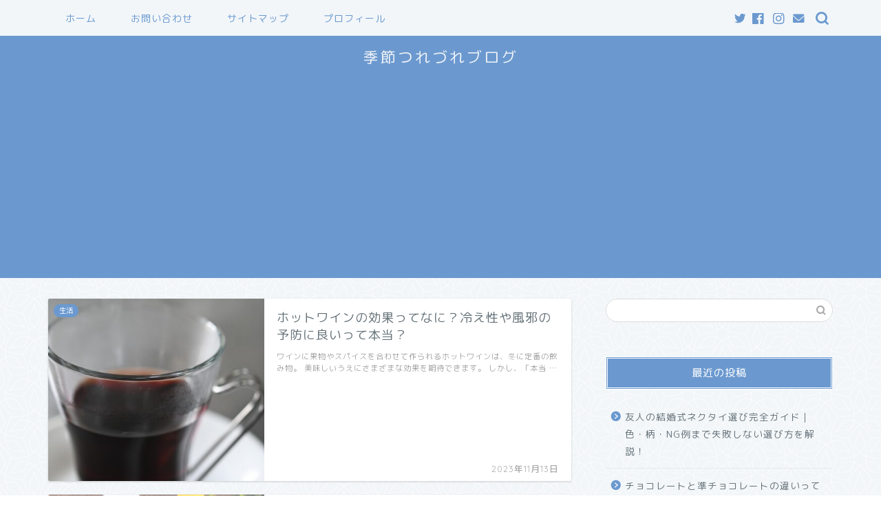

--- FILE ---
content_type: text/html; charset=UTF-8
request_url: https://ametasyokudou.com/page/2/
body_size: 16217
content:
<!DOCTYPE html>
<html lang="ja">
<head prefix="og: http://ogp.me/ns# fb: http://ogp.me/ns/fb# article: http://ogp.me/ns/article#">
<meta charset="utf-8">
<meta http-equiv="X-UA-Compatible" content="IE=edge">
<meta name="viewport" content="width=device-width, initial-scale=1">
<!-- ここからOGP -->
<meta property="og:type" content="blog">
<meta property="og:title" content="季節つれづれブログ">
<meta property="og:url" content="https://ametasyokudou.com">
<meta property="og:description" content="">
<meta property="og:image" content="https://ametasyokudou.com/wp-content/uploads/2020/06/topimage6-1-1.png">
<meta property="og:site_name" content="季節つれづれブログ">
<meta property="fb:admins" content="">
<meta name="twitter:card" content="summary">
<!-- ここまでOGP --> 

<link rel="shortcut icon" href="https://ametasyokudou.com/wp-content/themes/jin/favicon.ico">
<link rel="canonical" href="https://ametasyokudou.com">
<!--||  JM Twitter Cards by jmau111 v12  ||-->
<meta name="twitter:card" content="summary_large_image">
<!-- [(-_-)@ creator: Missing critical option ! @(-_-)] -->
<!-- [(-_-)@ site: Missing critical option ! @(-_-)] -->
<meta name="twitter:title" content="季節つれづれブログ">
<meta name="twitter:image" content="https://ametasyokudou.com/wp-content/plugins/jm-twitter-cards/admin/img/Twitter_logo_blue.png">
<!--||  /JM Twitter Cards by jmau111 v12  ||-->
<title>季節つれづれブログ</title>
<meta name='robots' content='max-image-preview:large' />
<link rel='dns-prefetch' href='//ajax.googleapis.com' />
<link rel='dns-prefetch' href='//cdnjs.cloudflare.com' />
<link rel='dns-prefetch' href='//use.fontawesome.com' />
<link rel='dns-prefetch' href='//www.googletagmanager.com' />
<link rel='dns-prefetch' href='//pagead2.googlesyndication.com' />
<link rel="alternate" type="application/rss+xml" title="季節つれづれブログ &raquo; フィード" href="https://ametasyokudou.com/feed/" />
<link rel="alternate" type="application/rss+xml" title="季節つれづれブログ &raquo; コメントフィード" href="https://ametasyokudou.com/comments/feed/" />
<script type="text/javascript">
window._wpemojiSettings = {"baseUrl":"https:\/\/s.w.org\/images\/core\/emoji\/14.0.0\/72x72\/","ext":".png","svgUrl":"https:\/\/s.w.org\/images\/core\/emoji\/14.0.0\/svg\/","svgExt":".svg","source":{"concatemoji":"https:\/\/ametasyokudou.com\/wp-includes\/js\/wp-emoji-release.min.js?ver=6.1.9"}};
/*! This file is auto-generated */
!function(e,a,t){var n,r,o,i=a.createElement("canvas"),p=i.getContext&&i.getContext("2d");function s(e,t){var a=String.fromCharCode,e=(p.clearRect(0,0,i.width,i.height),p.fillText(a.apply(this,e),0,0),i.toDataURL());return p.clearRect(0,0,i.width,i.height),p.fillText(a.apply(this,t),0,0),e===i.toDataURL()}function c(e){var t=a.createElement("script");t.src=e,t.defer=t.type="text/javascript",a.getElementsByTagName("head")[0].appendChild(t)}for(o=Array("flag","emoji"),t.supports={everything:!0,everythingExceptFlag:!0},r=0;r<o.length;r++)t.supports[o[r]]=function(e){if(p&&p.fillText)switch(p.textBaseline="top",p.font="600 32px Arial",e){case"flag":return s([127987,65039,8205,9895,65039],[127987,65039,8203,9895,65039])?!1:!s([55356,56826,55356,56819],[55356,56826,8203,55356,56819])&&!s([55356,57332,56128,56423,56128,56418,56128,56421,56128,56430,56128,56423,56128,56447],[55356,57332,8203,56128,56423,8203,56128,56418,8203,56128,56421,8203,56128,56430,8203,56128,56423,8203,56128,56447]);case"emoji":return!s([129777,127995,8205,129778,127999],[129777,127995,8203,129778,127999])}return!1}(o[r]),t.supports.everything=t.supports.everything&&t.supports[o[r]],"flag"!==o[r]&&(t.supports.everythingExceptFlag=t.supports.everythingExceptFlag&&t.supports[o[r]]);t.supports.everythingExceptFlag=t.supports.everythingExceptFlag&&!t.supports.flag,t.DOMReady=!1,t.readyCallback=function(){t.DOMReady=!0},t.supports.everything||(n=function(){t.readyCallback()},a.addEventListener?(a.addEventListener("DOMContentLoaded",n,!1),e.addEventListener("load",n,!1)):(e.attachEvent("onload",n),a.attachEvent("onreadystatechange",function(){"complete"===a.readyState&&t.readyCallback()})),(e=t.source||{}).concatemoji?c(e.concatemoji):e.wpemoji&&e.twemoji&&(c(e.twemoji),c(e.wpemoji)))}(window,document,window._wpemojiSettings);
</script>
<style type="text/css">
img.wp-smiley,
img.emoji {
	display: inline !important;
	border: none !important;
	box-shadow: none !important;
	height: 1em !important;
	width: 1em !important;
	margin: 0 0.07em !important;
	vertical-align: -0.1em !important;
	background: none !important;
	padding: 0 !important;
}
</style>
	<link rel='stylesheet' id='wp-block-library-css' href='https://ametasyokudou.com/wp-includes/css/dist/block-library/style.min.css?ver=6.1.9' type='text/css' media='all' />
<link rel='stylesheet' id='classic-theme-styles-css' href='https://ametasyokudou.com/wp-includes/css/classic-themes.min.css?ver=1' type='text/css' media='all' />
<style id='global-styles-inline-css' type='text/css'>
body{--wp--preset--color--black: #000000;--wp--preset--color--cyan-bluish-gray: #abb8c3;--wp--preset--color--white: #ffffff;--wp--preset--color--pale-pink: #f78da7;--wp--preset--color--vivid-red: #cf2e2e;--wp--preset--color--luminous-vivid-orange: #ff6900;--wp--preset--color--luminous-vivid-amber: #fcb900;--wp--preset--color--light-green-cyan: #7bdcb5;--wp--preset--color--vivid-green-cyan: #00d084;--wp--preset--color--pale-cyan-blue: #8ed1fc;--wp--preset--color--vivid-cyan-blue: #0693e3;--wp--preset--color--vivid-purple: #9b51e0;--wp--preset--gradient--vivid-cyan-blue-to-vivid-purple: linear-gradient(135deg,rgba(6,147,227,1) 0%,rgb(155,81,224) 100%);--wp--preset--gradient--light-green-cyan-to-vivid-green-cyan: linear-gradient(135deg,rgb(122,220,180) 0%,rgb(0,208,130) 100%);--wp--preset--gradient--luminous-vivid-amber-to-luminous-vivid-orange: linear-gradient(135deg,rgba(252,185,0,1) 0%,rgba(255,105,0,1) 100%);--wp--preset--gradient--luminous-vivid-orange-to-vivid-red: linear-gradient(135deg,rgba(255,105,0,1) 0%,rgb(207,46,46) 100%);--wp--preset--gradient--very-light-gray-to-cyan-bluish-gray: linear-gradient(135deg,rgb(238,238,238) 0%,rgb(169,184,195) 100%);--wp--preset--gradient--cool-to-warm-spectrum: linear-gradient(135deg,rgb(74,234,220) 0%,rgb(151,120,209) 20%,rgb(207,42,186) 40%,rgb(238,44,130) 60%,rgb(251,105,98) 80%,rgb(254,248,76) 100%);--wp--preset--gradient--blush-light-purple: linear-gradient(135deg,rgb(255,206,236) 0%,rgb(152,150,240) 100%);--wp--preset--gradient--blush-bordeaux: linear-gradient(135deg,rgb(254,205,165) 0%,rgb(254,45,45) 50%,rgb(107,0,62) 100%);--wp--preset--gradient--luminous-dusk: linear-gradient(135deg,rgb(255,203,112) 0%,rgb(199,81,192) 50%,rgb(65,88,208) 100%);--wp--preset--gradient--pale-ocean: linear-gradient(135deg,rgb(255,245,203) 0%,rgb(182,227,212) 50%,rgb(51,167,181) 100%);--wp--preset--gradient--electric-grass: linear-gradient(135deg,rgb(202,248,128) 0%,rgb(113,206,126) 100%);--wp--preset--gradient--midnight: linear-gradient(135deg,rgb(2,3,129) 0%,rgb(40,116,252) 100%);--wp--preset--duotone--dark-grayscale: url('#wp-duotone-dark-grayscale');--wp--preset--duotone--grayscale: url('#wp-duotone-grayscale');--wp--preset--duotone--purple-yellow: url('#wp-duotone-purple-yellow');--wp--preset--duotone--blue-red: url('#wp-duotone-blue-red');--wp--preset--duotone--midnight: url('#wp-duotone-midnight');--wp--preset--duotone--magenta-yellow: url('#wp-duotone-magenta-yellow');--wp--preset--duotone--purple-green: url('#wp-duotone-purple-green');--wp--preset--duotone--blue-orange: url('#wp-duotone-blue-orange');--wp--preset--font-size--small: 13px;--wp--preset--font-size--medium: 20px;--wp--preset--font-size--large: 36px;--wp--preset--font-size--x-large: 42px;}.has-black-color{color: var(--wp--preset--color--black) !important;}.has-cyan-bluish-gray-color{color: var(--wp--preset--color--cyan-bluish-gray) !important;}.has-white-color{color: var(--wp--preset--color--white) !important;}.has-pale-pink-color{color: var(--wp--preset--color--pale-pink) !important;}.has-vivid-red-color{color: var(--wp--preset--color--vivid-red) !important;}.has-luminous-vivid-orange-color{color: var(--wp--preset--color--luminous-vivid-orange) !important;}.has-luminous-vivid-amber-color{color: var(--wp--preset--color--luminous-vivid-amber) !important;}.has-light-green-cyan-color{color: var(--wp--preset--color--light-green-cyan) !important;}.has-vivid-green-cyan-color{color: var(--wp--preset--color--vivid-green-cyan) !important;}.has-pale-cyan-blue-color{color: var(--wp--preset--color--pale-cyan-blue) !important;}.has-vivid-cyan-blue-color{color: var(--wp--preset--color--vivid-cyan-blue) !important;}.has-vivid-purple-color{color: var(--wp--preset--color--vivid-purple) !important;}.has-black-background-color{background-color: var(--wp--preset--color--black) !important;}.has-cyan-bluish-gray-background-color{background-color: var(--wp--preset--color--cyan-bluish-gray) !important;}.has-white-background-color{background-color: var(--wp--preset--color--white) !important;}.has-pale-pink-background-color{background-color: var(--wp--preset--color--pale-pink) !important;}.has-vivid-red-background-color{background-color: var(--wp--preset--color--vivid-red) !important;}.has-luminous-vivid-orange-background-color{background-color: var(--wp--preset--color--luminous-vivid-orange) !important;}.has-luminous-vivid-amber-background-color{background-color: var(--wp--preset--color--luminous-vivid-amber) !important;}.has-light-green-cyan-background-color{background-color: var(--wp--preset--color--light-green-cyan) !important;}.has-vivid-green-cyan-background-color{background-color: var(--wp--preset--color--vivid-green-cyan) !important;}.has-pale-cyan-blue-background-color{background-color: var(--wp--preset--color--pale-cyan-blue) !important;}.has-vivid-cyan-blue-background-color{background-color: var(--wp--preset--color--vivid-cyan-blue) !important;}.has-vivid-purple-background-color{background-color: var(--wp--preset--color--vivid-purple) !important;}.has-black-border-color{border-color: var(--wp--preset--color--black) !important;}.has-cyan-bluish-gray-border-color{border-color: var(--wp--preset--color--cyan-bluish-gray) !important;}.has-white-border-color{border-color: var(--wp--preset--color--white) !important;}.has-pale-pink-border-color{border-color: var(--wp--preset--color--pale-pink) !important;}.has-vivid-red-border-color{border-color: var(--wp--preset--color--vivid-red) !important;}.has-luminous-vivid-orange-border-color{border-color: var(--wp--preset--color--luminous-vivid-orange) !important;}.has-luminous-vivid-amber-border-color{border-color: var(--wp--preset--color--luminous-vivid-amber) !important;}.has-light-green-cyan-border-color{border-color: var(--wp--preset--color--light-green-cyan) !important;}.has-vivid-green-cyan-border-color{border-color: var(--wp--preset--color--vivid-green-cyan) !important;}.has-pale-cyan-blue-border-color{border-color: var(--wp--preset--color--pale-cyan-blue) !important;}.has-vivid-cyan-blue-border-color{border-color: var(--wp--preset--color--vivid-cyan-blue) !important;}.has-vivid-purple-border-color{border-color: var(--wp--preset--color--vivid-purple) !important;}.has-vivid-cyan-blue-to-vivid-purple-gradient-background{background: var(--wp--preset--gradient--vivid-cyan-blue-to-vivid-purple) !important;}.has-light-green-cyan-to-vivid-green-cyan-gradient-background{background: var(--wp--preset--gradient--light-green-cyan-to-vivid-green-cyan) !important;}.has-luminous-vivid-amber-to-luminous-vivid-orange-gradient-background{background: var(--wp--preset--gradient--luminous-vivid-amber-to-luminous-vivid-orange) !important;}.has-luminous-vivid-orange-to-vivid-red-gradient-background{background: var(--wp--preset--gradient--luminous-vivid-orange-to-vivid-red) !important;}.has-very-light-gray-to-cyan-bluish-gray-gradient-background{background: var(--wp--preset--gradient--very-light-gray-to-cyan-bluish-gray) !important;}.has-cool-to-warm-spectrum-gradient-background{background: var(--wp--preset--gradient--cool-to-warm-spectrum) !important;}.has-blush-light-purple-gradient-background{background: var(--wp--preset--gradient--blush-light-purple) !important;}.has-blush-bordeaux-gradient-background{background: var(--wp--preset--gradient--blush-bordeaux) !important;}.has-luminous-dusk-gradient-background{background: var(--wp--preset--gradient--luminous-dusk) !important;}.has-pale-ocean-gradient-background{background: var(--wp--preset--gradient--pale-ocean) !important;}.has-electric-grass-gradient-background{background: var(--wp--preset--gradient--electric-grass) !important;}.has-midnight-gradient-background{background: var(--wp--preset--gradient--midnight) !important;}.has-small-font-size{font-size: var(--wp--preset--font-size--small) !important;}.has-medium-font-size{font-size: var(--wp--preset--font-size--medium) !important;}.has-large-font-size{font-size: var(--wp--preset--font-size--large) !important;}.has-x-large-font-size{font-size: var(--wp--preset--font-size--x-large) !important;}
.wp-block-navigation a:where(:not(.wp-element-button)){color: inherit;}
:where(.wp-block-columns.is-layout-flex){gap: 2em;}
.wp-block-pullquote{font-size: 1.5em;line-height: 1.6;}
</style>
<link rel='stylesheet' id='contact-form-7-css' href='https://ametasyokudou.com/wp-content/plugins/contact-form-7/includes/css/styles.css?ver=5.7.7' type='text/css' media='all' />
<link rel='stylesheet' id='theme-style-css' href='https://ametasyokudou.com/wp-content/themes/jin/style.css?ver=6.1.9' type='text/css' media='all' />
<link rel='stylesheet' id='fontawesome-style-css' href='https://use.fontawesome.com/releases/v5.6.3/css/all.css?ver=6.1.9' type='text/css' media='all' />
<link rel='stylesheet' id='swiper-style-css' href='https://cdnjs.cloudflare.com/ajax/libs/Swiper/4.0.7/css/swiper.min.css?ver=6.1.9' type='text/css' media='all' />

<!-- Google アナリティクス スニペット (Site Kit が追加) -->
<script type='text/javascript' src='https://www.googletagmanager.com/gtag/js?id=UA-179427723-1' id='google_gtagjs-js' async></script>
<script type='text/javascript' id='google_gtagjs-js-after'>
window.dataLayer = window.dataLayer || [];function gtag(){dataLayer.push(arguments);}
gtag('set', 'linker', {"domains":["ametasyokudou.com"]} );
gtag("js", new Date());
gtag("set", "developer_id.dZTNiMT", true);
gtag("config", "UA-179427723-1", {"anonymize_ip":true});
</script>

<!-- (ここまで) Google アナリティクス スニペット (Site Kit が追加) -->
<link rel="https://api.w.org/" href="https://ametasyokudou.com/wp-json/" /><meta name="generator" content="Site Kit by Google 1.104.0" />	<style type="text/css">
		#wrapper {
			background-color: #f2f6f9;
			background-image: url(https://ametasyokudou.com/wp-content/uploads/2020/06/seamless_8-1-1.png);
					}

		.related-entry-headline-text span:before,
		#comment-title span:before,
		#reply-title span:before {
			background-color: #6b99cf;
			border-color: #6b99cf !important;
		}

		#breadcrumb:after,
		#page-top a {
			background-color: #6b99cf;
		}

		footer {
			background-color: #6b99cf;
		}

		.footer-inner a,
		#copyright,
		#copyright-center {
			border-color: #fff !important;
			color: #fff !important;
		}

		#footer-widget-area {
			border-color: #fff !important;
		}

		.page-top-footer a {
			color: #6b99cf !important;
		}

		#breadcrumb ul li,
		#breadcrumb ul li a {
			color: #6b99cf !important;
		}

		body,
		a,
		a:link,
		a:visited,
		.my-profile,
		.widgettitle,
		.tabBtn-mag label {
			color: #66737a;
		}

		a:hover {
			color: #6b99cf;
		}

		.widget_nav_menu ul>li>a:before,
		.widget_categories ul>li>a:before,
		.widget_pages ul>li>a:before,
		.widget_recent_entries ul>li>a:before,
		.widget_archive ul>li>a:before,
		.widget_archive form:after,
		.widget_categories form:after,
		.widget_nav_menu ul>li>ul.sub-menu>li>a:before,
		.widget_categories ul>li>.children>li>a:before,
		.widget_pages ul>li>.children>li>a:before,
		.widget_nav_menu ul>li>ul.sub-menu>li>ul.sub-menu li>a:before,
		.widget_categories ul>li>.children>li>.children li>a:before,
		.widget_pages ul>li>.children>li>.children li>a:before {
			color: #6b99cf;
		}

		.widget_nav_menu ul .sub-menu .sub-menu li a:before {
			background-color: #66737a !important;
		}
		.d--labeling-act-border{
			border-color: rgba(102,115,122,0.18);
		}
		.c--labeling-act.d--labeling-act-solid{
			background-color: rgba(102,115,122,0.06);
		}
		.a--labeling-act{
			color: rgba(102,115,122,0.6);
		}
		.a--labeling-small-act span{
			background-color: rgba(102,115,122,0.21);
		}


		footer .footer-widget,
		footer .footer-widget a,
		footer .footer-widget ul li,
		.footer-widget.widget_nav_menu ul>li>a:before,
		.footer-widget.widget_categories ul>li>a:before,
		.footer-widget.widget_recent_entries ul>li>a:before,
		.footer-widget.widget_pages ul>li>a:before,
		.footer-widget.widget_archive ul>li>a:before,
		footer .widget_tag_cloud .tagcloud a:before {
			color: #fff !important;
			border-color: #fff !important;
		}

		footer .footer-widget .widgettitle {
			color: #fff !important;
			border-color: #6b99cf !important;
		}

		footer .widget_nav_menu ul .children .children li a:before,
		footer .widget_categories ul .children .children li a:before,
		footer .widget_nav_menu ul .sub-menu .sub-menu li a:before {
			background-color: #fff !important;
		}

		#drawernav a:hover,
		.post-list-title,
		#prev-next p,
		#toc_container .toc_list li a {
			color: #66737a !important;
		}

		#header-box {
			background-color: #6b99cf;
		}

		@media (min-width: 768px) {

			#header-box .header-box10-bg:before,
			#header-box .header-box11-bg:before {
				border-radius: 2px;
			}
		}

		@media (min-width: 768px) {
			.top-image-meta {
				margin-top: calc(0px - 30px);
			}
		}

		@media (min-width: 1200px) {
			.top-image-meta {
				margin-top: calc(0px);
			}
		}

		.pickup-contents:before {
			background-color: #6b99cf !important;
		}

		.main-image-text {
			color: #ffffff;
		}

		.main-image-text-sub {
			color: #ffffff;
		}

		@media (min-width: 481px) {
			#site-info {
				padding-top: 15px !important;
				padding-bottom: 15px !important;
			}
		}

		#site-info span a {
			color: #eff2f7 !important;
		}

		#headmenu .headsns .line a svg {
			fill: #6b99cf !important;
		}

		#headmenu .headsns a,
		#headmenu {
			color: #6b99cf !important;
			border-color: #6b99cf !important;
		}

		.profile-follow .line-sns a svg {
			fill: #6b99cf !important;
		}

		.profile-follow .line-sns a:hover svg {
			fill: #6b99cf !important;
		}

		.profile-follow a {
			color: #6b99cf !important;
			border-color: #6b99cf !important;
		}

		.profile-follow a:hover,
		#headmenu .headsns a:hover {
			color: #6b99cf !important;
			border-color: #6b99cf !important;
		}

		.search-box:hover {
			color: #6b99cf !important;
			border-color: #6b99cf !important;
		}

		#header #headmenu .headsns .line a:hover svg {
			fill: #6b99cf !important;
		}

		.cps-icon-bar,
		#navtoggle:checked+.sp-menu-open .cps-icon-bar {
			background-color: #eff2f7;
		}

		#nav-container {
			background-color: #f2f6f9;
		}

		.menu-box .menu-item svg {
			fill: #6b99cf;
		}

		#drawernav ul.menu-box>li>a,
		#drawernav2 ul.menu-box>li>a,
		#drawernav3 ul.menu-box>li>a,
		#drawernav4 ul.menu-box>li>a,
		#drawernav5 ul.menu-box>li>a,
		#drawernav ul.menu-box>li.menu-item-has-children:after,
		#drawernav2 ul.menu-box>li.menu-item-has-children:after,
		#drawernav3 ul.menu-box>li.menu-item-has-children:after,
		#drawernav4 ul.menu-box>li.menu-item-has-children:after,
		#drawernav5 ul.menu-box>li.menu-item-has-children:after {
			color: #6b99cf !important;
		}

		#drawernav ul.menu-box li a,
		#drawernav2 ul.menu-box li a,
		#drawernav3 ul.menu-box li a,
		#drawernav4 ul.menu-box li a,
		#drawernav5 ul.menu-box li a {
			font-size: 14px !important;
		}

		#drawernav3 ul.menu-box>li {
			color: #66737a !important;
		}

		#drawernav4 .menu-box>.menu-item>a:after,
		#drawernav3 .menu-box>.menu-item>a:after,
		#drawernav .menu-box>.menu-item>a:after {
			background-color: #6b99cf !important;
		}

		#drawernav2 .menu-box>.menu-item:hover,
		#drawernav5 .menu-box>.menu-item:hover {
			border-top-color: #6b99cf !important;
		}

		.cps-info-bar a {
			background-color: #ffcd44 !important;
		}

		@media (min-width: 768px) {
			.post-list-mag .post-list-item:not(:nth-child(2n)) {
				margin-right: 2.6%;
			}
		}

		@media (min-width: 768px) {

			#tab-1:checked~.tabBtn-mag li [for="tab-1"]:after,
			#tab-2:checked~.tabBtn-mag li [for="tab-2"]:after,
			#tab-3:checked~.tabBtn-mag li [for="tab-3"]:after,
			#tab-4:checked~.tabBtn-mag li [for="tab-4"]:after {
				border-top-color: #6b99cf !important;
			}

			.tabBtn-mag label {
				border-bottom-color: #6b99cf !important;
			}
		}

		#tab-1:checked~.tabBtn-mag li [for="tab-1"],
		#tab-2:checked~.tabBtn-mag li [for="tab-2"],
		#tab-3:checked~.tabBtn-mag li [for="tab-3"],
		#tab-4:checked~.tabBtn-mag li [for="tab-4"],
		#prev-next a.next:after,
		#prev-next a.prev:after,
		.more-cat-button a:hover span:before {
			background-color: #6b99cf !important;
		}


		.swiper-slide .post-list-cat,
		.post-list-mag .post-list-cat,
		.post-list-mag3col .post-list-cat,
		.post-list-mag-sp1col .post-list-cat,
		.swiper-pagination-bullet-active,
		.pickup-cat,
		.post-list .post-list-cat,
		#breadcrumb .bcHome a:hover span:before,
		.popular-item:nth-child(1) .pop-num,
		.popular-item:nth-child(2) .pop-num,
		.popular-item:nth-child(3) .pop-num {
			background-color: #6b99cf !important;
		}

		.sidebar-btn a,
		.profile-sns-menu {
			background-color: #6b99cf !important;
		}

		.sp-sns-menu a,
		.pickup-contents-box a:hover .pickup-title {
			border-color: #6b99cf !important;
			color: #6b99cf !important;
		}

		.pro-line svg {
			fill: #6b99cf !important;
		}

		.cps-post-cat a,
		.meta-cat,
		.popular-cat {
			background-color: #6b99cf !important;
			border-color: #6b99cf !important;
		}

		.tagicon,
		.tag-box a,
		#toc_container .toc_list>li,
		#toc_container .toc_title {
			color: #6b99cf !important;
		}

		.widget_tag_cloud a::before {
			color: #66737a !important;
		}

		.tag-box a,
		#toc_container:before {
			border-color: #6b99cf !important;
		}

		.cps-post-cat a:hover {
			color: #6b99cf !important;
		}

		.pagination li:not([class*="current"]) a:hover,
		.widget_tag_cloud a:hover {
			background-color: #6b99cf !important;
		}

		.pagination li:not([class*="current"]) a:hover {
			opacity: 0.5 !important;
		}

		.pagination li.current a {
			background-color: #6b99cf !important;
			border-color: #6b99cf !important;
		}

		.nextpage a:hover span {
			color: #6b99cf !important;
			border-color: #6b99cf !important;
		}

		.cta-content:before {
			background-color: #6b99cf !important;
		}

		.cta-text,
		.info-title {
			color: #fff !important;
		}

		#footer-widget-area.footer_style1 .widgettitle {
			border-color: #6b99cf !important;
		}

		.sidebar_style1 .widgettitle,
		.sidebar_style5 .widgettitle {
			border-color: #6b99cf !important;
		}

		.sidebar_style2 .widgettitle,
		.sidebar_style4 .widgettitle,
		.sidebar_style6 .widgettitle,
		#home-bottom-widget .widgettitle,
		#home-top-widget .widgettitle,
		#post-bottom-widget .widgettitle,
		#post-top-widget .widgettitle {
			background-color: #6b99cf !important;
		}

		#home-bottom-widget .widget_search .search-box input[type="submit"],
		#home-top-widget .widget_search .search-box input[type="submit"],
		#post-bottom-widget .widget_search .search-box input[type="submit"],
		#post-top-widget .widget_search .search-box input[type="submit"] {
			background-color: #6b99cf !important;
		}

		.tn-logo-size {
			font-size: 160% !important;
		}

		@media (min-width: 481px) {
			.tn-logo-size img {
				width: calc(160%*0.5) !important;
			}
		}

		@media (min-width: 768px) {
			.tn-logo-size img {
				width: calc(160%*2.2) !important;
			}
		}

		@media (min-width: 1200px) {
			.tn-logo-size img {
				width: 160% !important;
			}
		}

		.sp-logo-size {
			font-size: 100% !important;
		}

		.sp-logo-size img {
			width: 100% !important;
		}

		.cps-post-main ul>li:before,
		.cps-post-main ol>li:before {
			background-color: #6b99cf !important;
		}

		.profile-card .profile-title {
			background-color: #6b99cf !important;
		}

		.profile-card {
			border-color: #6b99cf !important;
		}

		.cps-post-main a {
			color: #7bced1;
		}

		.cps-post-main .marker {
			background: -webkit-linear-gradient(transparent 60%, #fcfad9 0%);
			background: linear-gradient(transparent 60%, #fcfad9 0%);
		}

		.cps-post-main .marker2 {
			background: -webkit-linear-gradient(transparent 60%, #a9eaf2 0%);
			background: linear-gradient(transparent 60%, #a9eaf2 0%);
		}

		.cps-post-main .jic-sc {
			color: #e9546b;
		}


		.simple-box1 {
			border-color: #6b99cf !important;
		}

		.simple-box2 {
			border-color: #f2bf7d !important;
		}

		.simple-box3 {
			border-color: #b5e28a !important;
		}

		.simple-box4 {
			border-color: #7badd8 !important;
		}

		.simple-box4:before {
			background-color: #7badd8;
		}

		.simple-box5 {
			border-color: #e896c7 !important;
		}

		.simple-box5:before {
			background-color: #e896c7;
		}

		.simple-box6 {
			background-color: #fffdef !important;
		}

		.simple-box7 {
			border-color: #def1f9 !important;
		}

		.simple-box7:before {
			background-color: #def1f9 !important;
		}

		.simple-box8 {
			border-color: #96ddc1 !important;
		}

		.simple-box8:before {
			background-color: #96ddc1 !important;
		}

		.simple-box9:before {
			background-color: #e1c0e8 !important;
		}

		.simple-box9:after {
			border-color: #e1c0e8 #e1c0e8 #fff #fff !important;
		}

		.kaisetsu-box1:before,
		.kaisetsu-box1-title {
			background-color: #ffb49e !important;
		}

		.kaisetsu-box2 {
			border-color: #89c2f4 !important;
		}

		.kaisetsu-box2-title {
			background-color: #89c2f4 !important;
		}

		.kaisetsu-box4 {
			border-color: #ea91a9 !important;
		}

		.kaisetsu-box4-title {
			background-color: #ea91a9 !important;
		}

		.kaisetsu-box5:before {
			background-color: #57b3ba !important;
		}

		.kaisetsu-box5-title {
			background-color: #57b3ba !important;
		}

		.concept-box1 {
			border-color: #85db8f !important;
		}

		.concept-box1:after {
			background-color: #85db8f !important;
		}

		.concept-box1:before {
			content: "ポイント" !important;
			color: #85db8f !important;
		}

		.concept-box2 {
			border-color: #f7cf6a !important;
		}

		.concept-box2:after {
			background-color: #f7cf6a !important;
		}

		.concept-box2:before {
			content: "注意点" !important;
			color: #f7cf6a !important;
		}

		.concept-box3 {
			border-color: #86cee8 !important;
		}

		.concept-box3:after {
			background-color: #86cee8 !important;
		}

		.concept-box3:before {
			content: "良い例" !important;
			color: #86cee8 !important;
		}

		.concept-box4 {
			border-color: #ed8989 !important;
		}

		.concept-box4:after {
			background-color: #ed8989 !important;
		}

		.concept-box4:before {
			content: "悪い例" !important;
			color: #ed8989 !important;
		}

		.concept-box5 {
			border-color: #9e9e9e !important;
		}

		.concept-box5:after {
			background-color: #9e9e9e !important;
		}

		.concept-box5:before {
			content: "参考" !important;
			color: #9e9e9e !important;
		}

		.concept-box6 {
			border-color: #8eaced !important;
		}

		.concept-box6:after {
			background-color: #8eaced !important;
		}

		.concept-box6:before {
			content: "メモ" !important;
			color: #8eaced !important;
		}

		.innerlink-box1,
		.blog-card {
			border-color: #73bc9b !important;
		}

		.innerlink-box1-title {
			background-color: #73bc9b !important;
			border-color: #73bc9b !important;
		}

		.innerlink-box1:before,
		.blog-card-hl-box {
			background-color: #73bc9b !important;
		}

		.jin-ac-box01-title::after {
			color: #6b99cf;
		}

		.color-button01 a,
		.color-button01 a:hover,
		.color-button01:before {
			background-color: #6b99cf !important;
		}

		.top-image-btn-color a,
		.top-image-btn-color a:hover,
		.top-image-btn-color:before {
			background-color: #ffcd44 !important;
		}

		.color-button02 a,
		.color-button02 a:hover,
		.color-button02:before {
			background-color: #e27a96 !important;
		}

		.color-button01-big a,
		.color-button01-big a:hover,
		.color-button01-big:before {
			background-color: #7bced1 !important;
		}

		.color-button01-big a,
		.color-button01-big:before {
			border-radius: 50px !important;
		}

		.color-button01-big a {
			padding-top: 20px !important;
			padding-bottom: 20px !important;
		}

		.color-button02-big a,
		.color-button02-big a:hover,
		.color-button02-big:before {
			background-color: #6b99cf !important;
		}

		.color-button02-big a,
		.color-button02-big:before {
			border-radius: 5px !important;
		}

		.color-button02-big a {
			padding-top: 20px !important;
			padding-bottom: 20px !important;
		}

		.color-button01-big {
			width: 75% !important;
		}

		.color-button02-big {
			width: 75% !important;
		}

		.top-image-btn-color:before,
		.color-button01:before,
		.color-button02:before,
		.color-button01-big:before,
		.color-button02-big:before {
			bottom: -1px;
			left: -1px;
			width: 100%;
			height: 100%;
			border-radius: 6px;
			box-shadow: 0px 1px 5px 0px rgba(0, 0, 0, 0.25);
			-webkit-transition: all .4s;
			transition: all .4s;
		}

		.top-image-btn-color a:hover,
		.color-button01 a:hover,
		.color-button02 a:hover,
		.color-button01-big a:hover,
		.color-button02-big a:hover {
			-webkit-transform: translateY(2px);
			transform: translateY(2px);
			-webkit-filter: brightness(0.95);
			filter: brightness(0.95);
		}

		.top-image-btn-color:hover:before,
		.color-button01:hover:before,
		.color-button02:hover:before,
		.color-button01-big:hover:before,
		.color-button02-big:hover:before {
			-webkit-transform: translateY(2px);
			transform: translateY(2px);
			box-shadow: none !important;
		}

		.h2-style01 h2,
		.h2-style02 h2:before,
		.h2-style03 h2,
		.h2-style04 h2:before,
		.h2-style05 h2,
		.h2-style07 h2:before,
		.h2-style07 h2:after,
		.h3-style03 h3:before,
		.h3-style02 h3:before,
		.h3-style05 h3:before,
		.h3-style07 h3:before,
		.h2-style08 h2:after,
		.h2-style10 h2:before,
		.h2-style10 h2:after,
		.h3-style02 h3:after,
		.h4-style02 h4:before {
			background-color: #6b99cf !important;
		}

		.h3-style01 h3,
		.h3-style04 h3,
		.h3-style05 h3,
		.h3-style06 h3,
		.h4-style01 h4,
		.h2-style02 h2,
		.h2-style08 h2,
		.h2-style08 h2:before,
		.h2-style09 h2,
		.h4-style03 h4 {
			border-color: #6b99cf !important;
		}

		.h2-style05 h2:before {
			border-top-color: #6b99cf !important;
		}

		.h2-style06 h2:before,
		.sidebar_style3 .widgettitle:after {
			background-image: linear-gradient(-45deg,
					transparent 25%,
					#6b99cf 25%,
					#6b99cf 50%,
					transparent 50%,
					transparent 75%,
					#6b99cf 75%,
					#6b99cf);
		}

		.jin-h2-icons.h2-style02 h2 .jic:before,
		.jin-h2-icons.h2-style04 h2 .jic:before,
		.jin-h2-icons.h2-style06 h2 .jic:before,
		.jin-h2-icons.h2-style07 h2 .jic:before,
		.jin-h2-icons.h2-style08 h2 .jic:before,
		.jin-h2-icons.h2-style09 h2 .jic:before,
		.jin-h2-icons.h2-style10 h2 .jic:before,
		.jin-h3-icons.h3-style01 h3 .jic:before,
		.jin-h3-icons.h3-style02 h3 .jic:before,
		.jin-h3-icons.h3-style03 h3 .jic:before,
		.jin-h3-icons.h3-style04 h3 .jic:before,
		.jin-h3-icons.h3-style05 h3 .jic:before,
		.jin-h3-icons.h3-style06 h3 .jic:before,
		.jin-h3-icons.h3-style07 h3 .jic:before,
		.jin-h4-icons.h4-style01 h4 .jic:before,
		.jin-h4-icons.h4-style02 h4 .jic:before,
		.jin-h4-icons.h4-style03 h4 .jic:before,
		.jin-h4-icons.h4-style04 h4 .jic:before {
			color: #6b99cf;
		}

		@media all and (-ms-high-contrast:none) {

			*::-ms-backdrop,
			.color-button01:before,
			.color-button02:before,
			.color-button01-big:before,
			.color-button02-big:before {
				background-color: #595857 !important;
			}
		}

		.jin-lp-h2 h2,
		.jin-lp-h2 h2 {
			background-color: transparent !important;
			border-color: transparent !important;
			color: #66737a !important;
		}

		.jincolumn-h3style2 {
			border-color: #6b99cf !important;
		}

		.jinlph2-style1 h2:first-letter {
			color: #6b99cf !important;
		}

		.jinlph2-style2 h2,
		.jinlph2-style3 h2 {
			border-color: #6b99cf !important;
		}

		.jin-photo-title .jin-fusen1-down,
		.jin-photo-title .jin-fusen1-even,
		.jin-photo-title .jin-fusen1-up {
			border-left-color: #6b99cf;
		}

		.jin-photo-title .jin-fusen2,
		.jin-photo-title .jin-fusen3 {
			background-color: #6b99cf;
		}

		.jin-photo-title .jin-fusen2:before,
		.jin-photo-title .jin-fusen3:before {
			border-top-color: #6b99cf;
		}

		.has-huge-font-size {
			font-size: 42px !important;
		}

		.has-large-font-size {
			font-size: 36px !important;
		}

		.has-medium-font-size {
			font-size: 20px !important;
		}

		.has-normal-font-size {
			font-size: 16px !important;
		}

		.has-small-font-size {
			font-size: 13px !important;
		}
	</style>
<link rel="prev" href="https://ametasyokudou.com/" />
<link rel="next" href="https://ametasyokudou.com/page/3/" />

<!-- Google AdSense スニペット (Site Kit が追加) -->
<meta name="google-adsense-platform-account" content="ca-host-pub-2644536267352236">
<meta name="google-adsense-platform-domain" content="sitekit.withgoogle.com">
<!-- (ここまで) Google AdSense スニペット (Site Kit が追加) -->
<style type="text/css">.recentcomments a{display:inline !important;padding:0 !important;margin:0 !important;}</style>
<!-- Google AdSense スニペット (Site Kit が追加) -->
<script async="async" src="https://pagead2.googlesyndication.com/pagead/js/adsbygoogle.js?client=ca-pub-8027496934648543&amp;host=ca-host-pub-2644536267352236" crossorigin="anonymous" type="text/javascript"></script>

<!-- (ここまで) Google AdSense スニペット (Site Kit が追加) -->
	<style type="text/css">
		/*<!-- rtoc -->*/
		.rtoc-mokuji-content {
			background-color: #ffffff;
		}

		.rtoc-mokuji-content.frame1 {
			border: 1px solid #6b99cf;
		}

		.rtoc-mokuji-content #rtoc-mokuji-title {
			color: #6b99cf;
		}

		.rtoc-mokuji-content .rtoc-mokuji li>a {
			color: #333333;
		}

		.rtoc-mokuji-content .mokuji_ul.level-1>.rtoc-item::before {
			background-color: #6b99cf !important;
		}

		.rtoc-mokuji-content .mokuji_ul.level-2>.rtoc-item::before {
			background-color: #6b99cf !important;
		}

		.rtoc-mokuji-content.frame2::before,
		.rtoc-mokuji-content.frame3,
		.rtoc-mokuji-content.frame4,
		.rtoc-mokuji-content.frame5 {
			border-color: #6b99cf !important;
		}

		.rtoc-mokuji-content.frame5::before,
		.rtoc-mokuji-content.frame5::after {
			background-color: #6b99cf;
		}

		.widget_block #rtoc-mokuji-wrapper .rtoc-mokuji.level-1 .rtoc-item.rtoc-current:after,
		.widget #rtoc-mokuji-wrapper .rtoc-mokuji.level-1 .rtoc-item.rtoc-current:after,
		#scrollad #rtoc-mokuji-wrapper .rtoc-mokuji.level-1 .rtoc-item.rtoc-current:after,
		#sideBarTracking #rtoc-mokuji-wrapper .rtoc-mokuji.level-1 .rtoc-item.rtoc-current:after {
			background-color: #6b99cf !important;
		}

		.cls-1,
		.cls-2 {
			stroke: #6b99cf;
		}

		.rtoc-mokuji-content .decimal_ol.level-2>.rtoc-item::before,
		.rtoc-mokuji-content .mokuji_ol.level-2>.rtoc-item::before,
		.rtoc-mokuji-content .decimal_ol.level-2>.rtoc-item::after,
		.rtoc-mokuji-content .decimal_ol.level-2>.rtoc-item::after {
			color: #6b99cf;
			background-color: #6b99cf;
		}

		.rtoc-mokuji-content .rtoc-mokuji.level-1>.rtoc-item::before {
			color: #6b99cf;
		}

		.rtoc-mokuji-content .decimal_ol>.rtoc-item::after {
			background-color: #6b99cf;
		}

		.rtoc-mokuji-content .decimal_ol>.rtoc-item::before {
			color: #6b99cf;
		}

		/*rtoc_return*/
		#rtoc_return a::before {
			background-image: url(https://ametasyokudou.com/wp-content/plugins/rich-table-of-content/include/../img/rtoc_return.png);
		}

		#rtoc_return a {
			background-color: #6b99cf !important;
		}

		/* アクセントポイント */
		.rtoc-mokuji-content .level-1>.rtoc-item #rtocAC.accent-point::after {
			background-color: #6b99cf;
		}

		.rtoc-mokuji-content .level-2>.rtoc-item #rtocAC.accent-point::after {
			background-color: #6b99cf;
		}

		/* rtoc_addon */
			</style>
				<style type="text/css">
				.rtoc-mokuji-content #rtoc-mokuji-title {
					color: #6b99cf;
				}

				.rtoc-mokuji-content.frame2::before,
				.rtoc-mokuji-content.frame3,
				.rtoc-mokuji-content.frame4,
				.rtoc-mokuji-content.frame5 {
					border-color: #6b99cf;
				}

				.rtoc-mokuji-content .decimal_ol>.rtoc-item::before,
				.rtoc-mokuji-content .decimal_ol.level-2>.rtoc-item::before,
				.rtoc-mokuji-content .mokuji_ol>.rtoc-item::before {
					color: #6b99cf;
				}

				.rtoc-mokuji-content .decimal_ol>.rtoc-item::after,
				.rtoc-mokuji-content .decimal_ol>.rtoc-item::after,
				.rtoc-mokuji-content .mokuji_ul.level-1>.rtoc-item::before,
				.rtoc-mokuji-content .mokuji_ul.level-2>.rtoc-item::before {
					background-color: #6b99cf !important;
				}

							</style>
<link rel="alternate" type="application/rss+xml" title="RSS" href="https://ametasyokudou.com/rsslatest.xml" />		<style type="text/css" id="wp-custom-css">
			.proflink{
	text-align:center;
	padding:7px 10px;
	background:#ff7fa1;/*カラーは変更*/
	width:50%;
	margin:0 auto;
	margin-top:20px;
	border-radius:20px;
	border:3px double #fff;
	color:#fff;
	font-size:0.65rem;
}
#toc_container {
	background: rgba(255,255,255,0.4)!important;
}		</style>
			
<!--カエレバCSS-->
<!--アプリーチCSS-->

<!-- Begin Mieruca Embed Code -->
<script type="text/javascript" id="mierucajs">
window.__fid = window.__fid || [];__fid.push([369363591]);
(function() {
function mieruca(){if(typeof window.__fjsld != "undefined") return; window.__fjsld = 1; var fjs = document.createElement('script'); fjs.type = 'text/javascript'; fjs.async = true; fjs.id = "fjssync"; var timestamp = new Date;fjs.src = ('https:' == document.location.protocol ? 'https' : 'http') + '://hm.mieru-ca.com/service/js/mieruca-hm.js?v='+ timestamp.getTime(); var x = document.getElementsByTagName('script')[0]; x.parentNode.insertBefore(fjs, x); };
setTimeout(mieruca, 500); document.readyState != "complete" ? (window.attachEvent ? window.attachEvent("onload", mieruca) : window.addEventListener("load", mieruca, false)) : mieruca();
})();
</script>
<!-- End Mieruca Embed Code -->
</head>
<body data-rsssl=1 class="home blog paged paged-2" id="rm-style">
<div id="wrapper">

		
	<div id="scroll-content" class="animate">
	
		<!--ヘッダー-->

								
	<!--グローバルナビゲーション layout1-->
		<div id="nav-container" class="header-style6-animate animate">
		<div class="header-style6-box">
			<div id="drawernav4" class="ef">
				<nav class="fixed-content"><ul class="menu-box"><li class="menu-item menu-item-type-custom menu-item-object-custom current-menu-item menu-item-home menu-item-8"><a href="https://ametasyokudou.com">ホーム</a></li>
<li class="menu-item menu-item-type-post_type menu-item-object-page menu-item-202"><a href="https://ametasyokudou.com/otoiawase/">お問い合わせ</a></li>
<li class="menu-item menu-item-type-post_type menu-item-object-page menu-item-305"><a href="https://ametasyokudou.com/sitemap/">サイトマップ</a></li>
<li class="menu-item menu-item-type-post_type menu-item-object-page menu-item-1259"><a href="https://ametasyokudou.com/profile/">プロフィール</a></li>
</ul></nav>			</div>

			
			<div id="headmenu">
				<span class="headsns tn_sns_on">
											<span class="twitter"><a href="#"><i class="jic-type jin-ifont-twitter" aria-hidden="true"></i></a></span>
																<span class="facebook">
						<a href="#"><i class="jic-type jin-ifont-facebook" aria-hidden="true"></i></a>
						</span>
																<span class="instagram">
						<a href="#"><i class="jic-type jin-ifont-instagram" aria-hidden="true"></i></a>
						</span>
											
																<span class="jin-contact">
						<a href="[contact-form-7 id="183" title="コンタクトフォーム 1"]"><i class="jic-type jin-ifont-mail" aria-hidden="true"></i></a>
						</span>
						

				</span>
				<span class="headsearch tn_search_on">
					<form class="search-box" role="search" method="get" id="searchform" action="https://ametasyokudou.com/">
	<input type="search" placeholder="" class="text search-text" value="" name="s" id="s">
	<input type="submit" id="searchsubmit" value="&#xe931;">
</form>
				</span>
			</div>
				</div>
	</div>

		<!--グローバルナビゲーション layout1-->

<div id="header-box" class="tn_on header-box animate">
	<div id="header" class="header-type2 header animate">
		
		<div id="site-info" class="ef">
												<span class="tn-logo-size"><a href='https://ametasyokudou.com/' title='季節つれづれブログ' rel='home'>季節つれづれブログ</a></span>
									</div>

	
	</div>
	
		
</div>

			
		<!--ヘッダー-->

		<div class="clearfix"></div>

			
											
		
	<div id="contents">

		<!--メインコンテンツ-->
		
				
			<main id="main-contents" class="main-contents animate" itemscope itemtype="https://schema.org/Blog">
				
				
									<div class="toppost-list-box-simple">
	<div class="post-list basicstyle">
		
							
<article class="post-list-item" itemscope itemtype="https://schema.org/BlogPosting">
	<a class="post-list-link" rel="bookmark" href="https://ametasyokudou.com/2023/11/13/mulled-wine/" itemprop='mainEntityOfPage'>
		<div class="post-list-inner">
			<div class="post-list-thumb" itemprop="image" itemscope itemtype="https://schema.org/ImageObject">
															<img src="https://ametasyokudou.com/wp-content/uploads/2023/11/1b301028ca3bd961a9833f044f56c61d-427x360.jpg" class="attachment-small_size size-small_size wp-post-image" alt="" decoding="async" width ="314" height ="176" />						<meta itemprop="url" content="https://ametasyokudou.com/wp-content/uploads/2023/11/1b301028ca3bd961a9833f044f56c61d-427x360.jpg">
						<meta itemprop="width" content="480">
						<meta itemprop="height" content="270">
													
								<span class="post-list-cat category-%e7%94%9f%e6%b4%bb" style="background-color:!important;" itemprop="keywords">生活</span>
							</div>
			<div class="post-list-meta vcard">
				<h2 class="post-list-title entry-title" itemprop="headline">ホットワインの効果ってなに？冷え性や風邪の予防に良いって本当？</h2>
								<span class="post-list-date date ef updated" itemprop="datePublished dateModified" datetime="2023-11-13" content="2023-11-13">2023年11月13日</span>
								<span class="writer fn" itemprop="author" itemscope itemtype="https://schema.org/Person"><span itemprop="name">Lara</span></span>

				<div class="post-list-publisher" itemprop="publisher" itemscope itemtype="https://schema.org/Organization">
					<span itemprop="logo" itemscope itemtype="https://schema.org/ImageObject">
						<span itemprop="url"></span>
					</span>
					<span itemprop="name">季節つれづれブログ</span>
				</div>
									<span class="post-list-desc" itemprop="description">ワインに果物やスパイスを合わせて作られるホットワインは、冬に定番の飲み物。
美味しいうえにさまざまな効果を期待できます。
しかし、「本当&nbsp;…</span>
							</div>
		</div>
	</a>
</article>

<article class="post-list-item" itemscope itemtype="https://schema.org/BlogPosting">
	<a class="post-list-link" rel="bookmark" href="https://ametasyokudou.com/2023/11/02/present/" itemprop='mainEntityOfPage'>
		<div class="post-list-inner">
			<div class="post-list-thumb" itemprop="image" itemscope itemtype="https://schema.org/ImageObject">
															<img src="https://ametasyokudou.com/wp-content/uploads/2022/04/121b5c49e894f6784cd950649b9a6b1a-640x360.jpg" class="attachment-small_size size-small_size wp-post-image" alt="" decoding="async" loading="lazy" width ="314" height ="176" />						<meta itemprop="url" content="https://ametasyokudou.com/wp-content/uploads/2022/04/121b5c49e894f6784cd950649b9a6b1a-640x360.jpg">
						<meta itemprop="width" content="480">
						<meta itemprop="height" content="270">
													
								<span class="post-list-cat category-%e3%81%9d%e3%81%ae%e4%bb%96" style="background-color:!important;" itemprop="keywords">その他</span>
							</div>
			<div class="post-list-meta vcard">
				<h2 class="post-list-title entry-title" itemprop="headline">イソップのプレゼントは嬉しくない？選び方や人気商品も解説</h2>
								<span class="post-list-date date ef updated" itemprop="datePublished dateModified" datetime="2023-11-02" content="2023-11-02">2023年11月2日</span>
								<span class="writer fn" itemprop="author" itemscope itemtype="https://schema.org/Person"><span itemprop="name">Lara</span></span>

				<div class="post-list-publisher" itemprop="publisher" itemscope itemtype="https://schema.org/Organization">
					<span itemprop="logo" itemscope itemtype="https://schema.org/ImageObject">
						<span itemprop="url"></span>
					</span>
					<span itemprop="name">季節つれづれブログ</span>
				</div>
									<span class="post-list-desc" itemprop="description">オーストラリア発のイソップは、植物由来成分をはじめこだわりの成分を配合した高品質な商品を取り扱っています。スキンケアやボディケアなどに使える&nbsp;…</span>
							</div>
		</div>
	</a>
</article>

<article class="post-list-item" itemscope itemtype="https://schema.org/BlogPosting">
	<a class="post-list-link" rel="bookmark" href="https://ametasyokudou.com/2023/10/09/balmuda/" itemprop='mainEntityOfPage'>
		<div class="post-list-inner">
			<div class="post-list-thumb" itemprop="image" itemscope itemtype="https://schema.org/ImageObject">
															<img src="https://ametasyokudou.com/wp-content/uploads/2023/10/6ffa041cec5ec11ef9e6441e748b624a-640x360.jpg" class="attachment-small_size size-small_size wp-post-image" alt="" decoding="async" loading="lazy" width ="314" height ="176" />						<meta itemprop="url" content="https://ametasyokudou.com/wp-content/uploads/2023/10/6ffa041cec5ec11ef9e6441e748b624a-640x360.jpg">
						<meta itemprop="width" content="480">
						<meta itemprop="height" content="270">
													
								<span class="post-list-cat category-%e7%94%9f%e6%b4%bb" style="background-color:!important;" itemprop="keywords">生活</span>
							</div>
			<div class="post-list-meta vcard">
				<h2 class="post-list-title entry-title" itemprop="headline">バルミューダケトルの寿命は？耐用年数や修理方法をご紹介</h2>
								<span class="post-list-date date ef updated" itemprop="datePublished dateModified" datetime="2023-10-09" content="2023-10-09">2023年10月9日</span>
								<span class="writer fn" itemprop="author" itemscope itemtype="https://schema.org/Person"><span itemprop="name">Lara</span></span>

				<div class="post-list-publisher" itemprop="publisher" itemscope itemtype="https://schema.org/Organization">
					<span itemprop="logo" itemscope itemtype="https://schema.org/ImageObject">
						<span itemprop="url"></span>
					</span>
					<span itemprop="name">季節つれづれブログ</span>
				</div>
									<span class="post-list-desc" itemprop="description">バルミューダケトルは、キッチンのインテリアに映えるスタイリッシュなデザインで人気を集めています。軽量かつコンパクトなうえ、お湯を注ぎやすい作&nbsp;…</span>
							</div>
		</div>
	</a>
</article>

<article class="post-list-item" itemscope itemtype="https://schema.org/BlogPosting">
	<a class="post-list-link" rel="bookmark" href="https://ametasyokudou.com/2023/09/18/siren/" itemprop='mainEntityOfPage'>
		<div class="post-list-inner">
			<div class="post-list-thumb" itemprop="image" itemscope itemtype="https://schema.org/ImageObject">
															<img src="https://ametasyokudou.com/wp-content/uploads/2023/09/e2a96a2cfb58c211e929d28995296857-640x360.jpg" class="attachment-small_size size-small_size wp-post-image" alt="" decoding="async" loading="lazy" width ="314" height ="176" />						<meta itemprop="url" content="https://ametasyokudou.com/wp-content/uploads/2023/09/e2a96a2cfb58c211e929d28995296857-640x360.jpg">
						<meta itemprop="width" content="480">
						<meta itemprop="height" content="270">
													
								<span class="post-list-cat category-%e3%81%9d%e3%81%ae%e4%bb%96" style="background-color:!important;" itemprop="keywords">その他</span>
							</div>
			<div class="post-list-meta vcard">
				<h2 class="post-list-title entry-title" itemprop="headline">サイレンの由来を解説！ギリシャ神話の怪物や人魚が関係しているの？</h2>
								<span class="post-list-date date ef updated" itemprop="datePublished dateModified" datetime="2023-09-18" content="2023-09-18">2023年9月18日</span>
								<span class="writer fn" itemprop="author" itemscope itemtype="https://schema.org/Person"><span itemprop="name">Lara</span></span>

				<div class="post-list-publisher" itemprop="publisher" itemscope itemtype="https://schema.org/Organization">
					<span itemprop="logo" itemscope itemtype="https://schema.org/ImageObject">
						<span itemprop="url"></span>
					</span>
					<span itemprop="name">季節つれづれブログ</span>
				</div>
									<span class="post-list-desc" itemprop="description">「サイレン」という言葉を聞くと、消防車や救急車、パトカーから出る音や緊急時に鳴り響く大きな音を思い浮かべます。しかし、サイレンの正しい意味や&nbsp;…</span>
							</div>
		</div>
	</a>
</article>

<article class="post-list-item" itemscope itemtype="https://schema.org/BlogPosting">
	<a class="post-list-link" rel="bookmark" href="https://ametasyokudou.com/2023/08/24/trauma/" itemprop='mainEntityOfPage'>
		<div class="post-list-inner">
			<div class="post-list-thumb" itemprop="image" itemscope itemtype="https://schema.org/ImageObject">
															<img src="https://ametasyokudou.com/wp-content/uploads/2023/08/3698b51f6b7fecedca60ef01d6c8b0f4-640x360.jpg" class="attachment-small_size size-small_size wp-post-image" alt="" decoding="async" loading="lazy" width ="314" height ="176" />						<meta itemprop="url" content="https://ametasyokudou.com/wp-content/uploads/2023/08/3698b51f6b7fecedca60ef01d6c8b0f4-640x360.jpg">
						<meta itemprop="width" content="480">
						<meta itemprop="height" content="270">
													
								<span class="post-list-cat category-%e7%94%9f%e6%b4%bb" style="background-color:!important;" itemprop="keywords">生活</span>
							</div>
			<div class="post-list-meta vcard">
				<h2 class="post-list-title entry-title" itemprop="headline">トラウマの語源とは？使い方や意味、起こる原因も詳しくご紹介します！</h2>
								<span class="post-list-date date ef updated" itemprop="datePublished dateModified" datetime="2023-08-24" content="2023-08-24">2023年8月24日</span>
								<span class="writer fn" itemprop="author" itemscope itemtype="https://schema.org/Person"><span itemprop="name">Lara</span></span>

				<div class="post-list-publisher" itemprop="publisher" itemscope itemtype="https://schema.org/Organization">
					<span itemprop="logo" itemscope itemtype="https://schema.org/ImageObject">
						<span itemprop="url"></span>
					</span>
					<span itemprop="name">季節つれづれブログ</span>
				</div>
									<span class="post-list-desc" itemprop="description">辛いことが起こったときに「トラウマになる」という言葉を使うことは多いです。しかし、トラウマの意味や語源について、詳しくわからない人もいるでし&nbsp;…</span>
							</div>
		</div>
	</a>
</article>

<article class="post-list-item" itemscope itemtype="https://schema.org/BlogPosting">
	<a class="post-list-link" rel="bookmark" href="https://ametasyokudou.com/2023/08/11/strong-drink/" itemprop='mainEntityOfPage'>
		<div class="post-list-inner">
			<div class="post-list-thumb" itemprop="image" itemscope itemtype="https://schema.org/ImageObject">
															<img src="https://ametasyokudou.com/wp-content/uploads/2023/08/2c69a7cb334b07c3e29fae67682cc126-631x360.jpg" class="attachment-small_size size-small_size wp-post-image" alt="" decoding="async" loading="lazy" width ="314" height ="176" />						<meta itemprop="url" content="https://ametasyokudou.com/wp-content/uploads/2023/08/2c69a7cb334b07c3e29fae67682cc126-631x360.jpg">
						<meta itemprop="width" content="480">
						<meta itemprop="height" content="270">
													
								<span class="post-list-cat category-%e7%94%9f%e6%b4%bb" style="background-color:!important;" itemprop="keywords">生活</span>
							</div>
			<div class="post-list-meta vcard">
				<h2 class="post-list-title entry-title" itemprop="headline">お酒に強い基準ってなに？男女別の目安や酔いを防ぐ方法も解説します！</h2>
								<span class="post-list-date date ef updated" itemprop="datePublished dateModified" datetime="2023-08-11" content="2023-08-11">2023年8月11日</span>
								<span class="writer fn" itemprop="author" itemscope itemtype="https://schema.org/Person"><span itemprop="name">Lara</span></span>

				<div class="post-list-publisher" itemprop="publisher" itemscope itemtype="https://schema.org/Organization">
					<span itemprop="logo" itemscope itemtype="https://schema.org/ImageObject">
						<span itemprop="url"></span>
					</span>
					<span itemprop="name">季節つれづれブログ</span>
				</div>
									<span class="post-list-desc" itemprop="description">20歳を超えたり社会人になったりして飲み会に参加する機会が増えると、「自分はお酒に強いの？」と疑問を持つことがあるでしょう。お酒が強い基準は&nbsp;…</span>
							</div>
		</div>
	</a>
</article>

<article class="post-list-item" itemscope itemtype="https://schema.org/BlogPosting">
	<a class="post-list-link" rel="bookmark" href="https://ametasyokudou.com/2023/07/30/baked-sweet-potato/" itemprop='mainEntityOfPage'>
		<div class="post-list-inner">
			<div class="post-list-thumb" itemprop="image" itemscope itemtype="https://schema.org/ImageObject">
															<img src="https://ametasyokudou.com/wp-content/uploads/2023/07/c52e6cb520fb0bc99d8ec83c3cb169fd-640x360.jpg" class="attachment-small_size size-small_size wp-post-image" alt="" decoding="async" loading="lazy" width ="314" height ="176" />						<meta itemprop="url" content="https://ametasyokudou.com/wp-content/uploads/2023/07/c52e6cb520fb0bc99d8ec83c3cb169fd-640x360.jpg">
						<meta itemprop="width" content="480">
						<meta itemprop="height" content="270">
													
								<span class="post-list-cat category-%e7%94%9f%e6%b4%bb" style="background-color:!important;" itemprop="keywords">生活</span>
							</div>
			<div class="post-list-meta vcard">
				<h2 class="post-list-title entry-title" itemprop="headline">焼き芋の賞味期限は？常温・冷蔵・冷凍・真空の保存方法や温め方も！</h2>
								<span class="post-list-date date ef updated" itemprop="datePublished dateModified" datetime="2023-07-30" content="2023-07-30">2023年7月30日</span>
								<span class="writer fn" itemprop="author" itemscope itemtype="https://schema.org/Person"><span itemprop="name">Lara</span></span>

				<div class="post-list-publisher" itemprop="publisher" itemscope itemtype="https://schema.org/Organization">
					<span itemprop="logo" itemscope itemtype="https://schema.org/ImageObject">
						<span itemprop="url"></span>
					</span>
					<span itemprop="name">季節つれづれブログ</span>
				</div>
									<span class="post-list-desc" itemprop="description">甘くホクホクした食感を楽しめる焼き芋は、スーパーやディスカウントストアなどでも買える身近なおやつですよね。最近は、冷やし焼き芋も出てきて、季&nbsp;…</span>
							</div>
		</div>
	</a>
</article>

<article class="post-list-item" itemscope itemtype="https://schema.org/BlogPosting">
	<a class="post-list-link" rel="bookmark" href="https://ametasyokudou.com/2023/07/15/microfiber-towel/" itemprop='mainEntityOfPage'>
		<div class="post-list-inner">
			<div class="post-list-thumb" itemprop="image" itemscope itemtype="https://schema.org/ImageObject">
															<img src="https://ametasyokudou.com/wp-content/uploads/2023/06/844f27608aa96fabc45972482ce60dc6-640x360.jpg" class="attachment-small_size size-small_size wp-post-image" alt="" decoding="async" loading="lazy" width ="314" height ="176" />						<meta itemprop="url" content="https://ametasyokudou.com/wp-content/uploads/2023/06/844f27608aa96fabc45972482ce60dc6-640x360.jpg">
						<meta itemprop="width" content="480">
						<meta itemprop="height" content="270">
													
								<span class="post-list-cat category-%e7%94%9f%e6%b4%bb" style="background-color:!important;" itemprop="keywords">生活</span>
							</div>
			<div class="post-list-meta vcard">
				<h2 class="post-list-title entry-title" itemprop="headline">マイクロファイバータオルが水を吸わない！原因や対処法は！？</h2>
								<span class="post-list-date date ef updated" itemprop="datePublished dateModified" datetime="2023-07-15" content="2023-07-15">2023年7月15日</span>
								<span class="writer fn" itemprop="author" itemscope itemtype="https://schema.org/Person"><span itemprop="name">Lara</span></span>

				<div class="post-list-publisher" itemprop="publisher" itemscope itemtype="https://schema.org/Organization">
					<span itemprop="logo" itemscope itemtype="https://schema.org/ImageObject">
						<span itemprop="url"></span>
					</span>
					<span itemprop="name">季節つれづれブログ</span>
				</div>
									<span class="post-list-desc" itemprop="description">マイクロファイバータオルは、吸水力や速乾力の高さが魅力。髪や肌を短時間で乾かしてくれるので、お風呂上りなどに便利です。



そんな&nbsp;…</span>
							</div>
		</div>
	</a>
</article>

<article class="post-list-item" itemscope itemtype="https://schema.org/BlogPosting">
	<a class="post-list-link" rel="bookmark" href="https://ametasyokudou.com/2023/06/29/yukata/" itemprop='mainEntityOfPage'>
		<div class="post-list-inner">
			<div class="post-list-thumb" itemprop="image" itemscope itemtype="https://schema.org/ImageObject">
															<img src="https://ametasyokudou.com/wp-content/uploads/2023/06/020a097803947feca24b5ac4dcc05c99-640x360.jpg" class="attachment-small_size size-small_size wp-post-image" alt="" decoding="async" loading="lazy" width ="314" height ="176" />						<meta itemprop="url" content="https://ametasyokudou.com/wp-content/uploads/2023/06/020a097803947feca24b5ac4dcc05c99-640x360.jpg">
						<meta itemprop="width" content="480">
						<meta itemprop="height" content="270">
													
								<span class="post-list-cat category-%e7%94%9f%e6%b4%bb" style="background-color:!important;" itemprop="keywords">生活</span>
							</div>
			<div class="post-list-meta vcard">
				<h2 class="post-list-title entry-title" itemprop="headline">10月に浴衣を着たいけれど大丈夫かな？寒いかな？着るのはおかしいのかな？</h2>
								<span class="post-list-date date ef updated" itemprop="datePublished dateModified" datetime="2023-06-29" content="2023-06-29">2023年6月29日</span>
								<span class="writer fn" itemprop="author" itemscope itemtype="https://schema.org/Person"><span itemprop="name">Lara</span></span>

				<div class="post-list-publisher" itemprop="publisher" itemscope itemtype="https://schema.org/Organization">
					<span itemprop="logo" itemscope itemtype="https://schema.org/ImageObject">
						<span itemprop="url"></span>
					</span>
					<span itemprop="name">季節つれづれブログ</span>
				</div>
									<span class="post-list-desc" itemprop="description">夏にあるお祭りや花火大会で浴衣を着ている人を多く見かけると思います。でもお祭りや花火大会って実は10月にも多くあるんです。１０月は秋のイメー&nbsp;…</span>
							</div>
		</div>
	</a>
</article>

<article class="post-list-item" itemscope itemtype="https://schema.org/BlogPosting">
	<a class="post-list-link" rel="bookmark" href="https://ametasyokudou.com/2023/06/24/sunflower-seeds/" itemprop='mainEntityOfPage'>
		<div class="post-list-inner">
			<div class="post-list-thumb" itemprop="image" itemscope itemtype="https://schema.org/ImageObject">
															<img src="https://ametasyokudou.com/wp-content/uploads/2023/06/1c60230bd27a377db6640c50b62136d2-640x360.jpg" class="attachment-small_size size-small_size wp-post-image" alt="" decoding="async" loading="lazy" width ="314" height ="176" />						<meta itemprop="url" content="https://ametasyokudou.com/wp-content/uploads/2023/06/1c60230bd27a377db6640c50b62136d2-640x360.jpg">
						<meta itemprop="width" content="480">
						<meta itemprop="height" content="270">
													
								<span class="post-list-cat category-%e7%94%9f%e6%b4%bb" style="background-color:!important;" itemprop="keywords">生活</span>
							</div>
			<div class="post-list-meta vcard">
				<h2 class="post-list-title entry-title" itemprop="headline">ヒマワリの種ってどういう食べ方があるの？１日の摂取量は？おつまみにもいいの？</h2>
								<span class="post-list-date date ef updated" itemprop="datePublished dateModified" datetime="2023-06-24" content="2023-06-24">2023年6月24日</span>
								<span class="writer fn" itemprop="author" itemscope itemtype="https://schema.org/Person"><span itemprop="name">Lara</span></span>

				<div class="post-list-publisher" itemprop="publisher" itemscope itemtype="https://schema.org/Organization">
					<span itemprop="logo" itemscope itemtype="https://schema.org/ImageObject">
						<span itemprop="url"></span>
					</span>
					<span itemprop="name">季節つれづれブログ</span>
				</div>
									<span class="post-list-desc" itemprop="description">ヒマワリの種って食べられるの？食べ方は？
白と黒の縞模様のヒマワリの種。ハムスターの餌のイメージがあるかもしれませんが、アメリカや中国では&nbsp;…</span>
							</div>
		</div>
	</a>
</article>
		
		<section class="pager-top">
			<ul class="pagination ef" role="menubar" aria-label="Pagination"><li><a href="https://ametasyokudou.com/" class="inactive" ><span>1</span></a></li><li class="current"><a><span>2</span></a></li><li><a href="https://ametasyokudou.com/page/3/" class="inactive" ><span>3</span></a></li><li><a href="https://ametasyokudou.com/page/4/" class="inactive" ><span>4</span></a></li><li><a href="https://ametasyokudou.com/page/5/" class="inactive" ><span>5</span></a></li><li><a href="https://ametasyokudou.com/page/6/" class="inactive" ><span>6</span></a></li><li class="spancount"><span>...</span></li><li class="last"><a href="https://ametasyokudou.com/page/17/"><span>17</span></a></li></ul>		</section>
	</div>
</div>
								
				
			</main>
			<!--サイドバー-->
<div id="sidebar" class="sideber sidebar_style4 animate" role="complementary" itemscope itemtype="https://schema.org/WPSideBar">
		
	<div id="search-2" class="widget widget_search"><form class="search-box" role="search" method="get" id="searchform" action="https://ametasyokudou.com/">
	<input type="search" placeholder="" class="text search-text" value="" name="s" id="s">
	<input type="submit" id="searchsubmit" value="&#xe931;">
</form>
</div>
		<div id="recent-posts-2" class="widget widget_recent_entries">
		<div class="widgettitle ef">最近の投稿</div>
		<ul>
											<li>
					<a href="https://ametasyokudou.com/2025/05/24/wedding-tie-friend/">友人の結婚式ネクタイ選び完全ガイド｜色・柄・NG例まで失敗しない選び方を解説！</a>
									</li>
											<li>
					<a href="https://ametasyokudou.com/2024/06/01/semi-chocolate-chocolate/">チョコレートと準チョコレートの違いってなに？どういう風に違うの？</a>
									</li>
											<li>
					<a href="https://ametasyokudou.com/2024/05/18/kegonji-temple/">願い事が叶う「鈴虫寺」って？参拝方法や注意点も解説</a>
									</li>
											<li>
					<a href="https://ametasyokudou.com/2024/04/24/carpet/">硬いカーペットはコインランドリーで洗えない？自宅での洗濯方法も解説！</a>
									</li>
											<li>
					<a href="https://ametasyokudou.com/2024/04/07/curly-hairnatural-perm/">くせ毛と天然パーマの違いってなに？くせ毛やテンパに似合う髪型をご紹介！</a>
									</li>
					</ul>

		</div><div id="recent-comments-2" class="widget widget_recent_comments"><div class="widgettitle ef">最近のコメント</div><ul id="recentcomments"><li class="recentcomments"><a href="https://ametasyokudou.com/2021/02/23/sakurasaku/#comment-1">合格を意味する「サクラサク」の由来は？他の言い回しや使い方も！</a> に <span class="comment-author-link"><a href='https://sakasamajump.com/2022/03/05/%e5%8f%97%e9%a8%93%e3%81%ae%e3%81%8a%e3%81%be%e3%81%98%e3%81%aa%e3%81%84%e3%80%8c%ef%bd%98%ef%bd%88%ef%bd%8f%ef%bd%98%ef%bd%88%ef%bc%81%e3%80%8d/' rel='external nofollow ugc' class='url'>受験のおまじない「ＸＨＯＸＨ！」 | メモ帳</a></span> より</li></ul></div><div id="widget-profile-3" class="widget widget-profile">		<div class="my-profile">
			<div class="myjob"></div>
			<div class="myname">るりいろのプロフィール</div>
			<div class="my-profile-thumb">		
				<a href="https://ametasyokudou.com/profile/"><img src="https://ametasyokudou.com/wp-content/uploads/2020/09/アップ-150x150.png" alt="" width="110" height="110" /></a>
			</div>
			<div class="myintro">運営者のるりいろです。

2011年からブログを書いています。今までいろいろな会社で働いてきましたが、何度かリストラも経験しています。そろそろ老後のことが気になっています。
好奇心が強く、「なぜ？」「どうして？」と思ったことを記事の中でつぶやいたりしています。</div>
					</div>
		</div><div id="text-4" class="widget widget_text"><div class="widgettitle ef">アクセス解析</div>			<div class="textwidget"><p><script src="//accaii.com/kisetu/script.js" async="async"></script><noscript></p>
<p><img decoding="async" src="//accaii.com/kisetu/script?guid=on" /></p>
<p></noscript></p>
</div>
		</div>	
			<div id="widget-tracking">
	<div id="archives-2" class="widget widget_archive"><div class="widgettitle ef">アーカイブ</div>
			<ul>
					<li><a href='https://ametasyokudou.com/2025/05/'>2025年5月</a></li>
	<li><a href='https://ametasyokudou.com/2024/06/'>2024年6月</a></li>
	<li><a href='https://ametasyokudou.com/2024/05/'>2024年5月</a></li>
	<li><a href='https://ametasyokudou.com/2024/04/'>2024年4月</a></li>
	<li><a href='https://ametasyokudou.com/2024/03/'>2024年3月</a></li>
	<li><a href='https://ametasyokudou.com/2024/02/'>2024年2月</a></li>
	<li><a href='https://ametasyokudou.com/2024/01/'>2024年1月</a></li>
	<li><a href='https://ametasyokudou.com/2023/12/'>2023年12月</a></li>
	<li><a href='https://ametasyokudou.com/2023/11/'>2023年11月</a></li>
	<li><a href='https://ametasyokudou.com/2023/10/'>2023年10月</a></li>
	<li><a href='https://ametasyokudou.com/2023/09/'>2023年9月</a></li>
	<li><a href='https://ametasyokudou.com/2023/08/'>2023年8月</a></li>
	<li><a href='https://ametasyokudou.com/2023/07/'>2023年7月</a></li>
	<li><a href='https://ametasyokudou.com/2023/06/'>2023年6月</a></li>
	<li><a href='https://ametasyokudou.com/2023/05/'>2023年5月</a></li>
	<li><a href='https://ametasyokudou.com/2023/04/'>2023年4月</a></li>
	<li><a href='https://ametasyokudou.com/2023/03/'>2023年3月</a></li>
	<li><a href='https://ametasyokudou.com/2023/02/'>2023年2月</a></li>
	<li><a href='https://ametasyokudou.com/2023/01/'>2023年1月</a></li>
	<li><a href='https://ametasyokudou.com/2022/12/'>2022年12月</a></li>
	<li><a href='https://ametasyokudou.com/2022/11/'>2022年11月</a></li>
	<li><a href='https://ametasyokudou.com/2022/10/'>2022年10月</a></li>
	<li><a href='https://ametasyokudou.com/2022/09/'>2022年9月</a></li>
	<li><a href='https://ametasyokudou.com/2022/08/'>2022年8月</a></li>
	<li><a href='https://ametasyokudou.com/2022/07/'>2022年7月</a></li>
	<li><a href='https://ametasyokudou.com/2022/06/'>2022年6月</a></li>
	<li><a href='https://ametasyokudou.com/2022/05/'>2022年5月</a></li>
	<li><a href='https://ametasyokudou.com/2022/04/'>2022年4月</a></li>
	<li><a href='https://ametasyokudou.com/2022/03/'>2022年3月</a></li>
	<li><a href='https://ametasyokudou.com/2022/02/'>2022年2月</a></li>
	<li><a href='https://ametasyokudou.com/2022/01/'>2022年1月</a></li>
	<li><a href='https://ametasyokudou.com/2021/12/'>2021年12月</a></li>
	<li><a href='https://ametasyokudou.com/2021/10/'>2021年10月</a></li>
	<li><a href='https://ametasyokudou.com/2021/09/'>2021年9月</a></li>
	<li><a href='https://ametasyokudou.com/2021/08/'>2021年8月</a></li>
	<li><a href='https://ametasyokudou.com/2021/07/'>2021年7月</a></li>
	<li><a href='https://ametasyokudou.com/2021/06/'>2021年6月</a></li>
	<li><a href='https://ametasyokudou.com/2021/05/'>2021年5月</a></li>
	<li><a href='https://ametasyokudou.com/2021/04/'>2021年4月</a></li>
	<li><a href='https://ametasyokudou.com/2021/03/'>2021年3月</a></li>
	<li><a href='https://ametasyokudou.com/2021/02/'>2021年2月</a></li>
	<li><a href='https://ametasyokudou.com/2021/01/'>2021年1月</a></li>
	<li><a href='https://ametasyokudou.com/2020/12/'>2020年12月</a></li>
	<li><a href='https://ametasyokudou.com/2020/11/'>2020年11月</a></li>
	<li><a href='https://ametasyokudou.com/2020/10/'>2020年10月</a></li>
	<li><a href='https://ametasyokudou.com/2020/09/'>2020年9月</a></li>
	<li><a href='https://ametasyokudou.com/2020/08/'>2020年8月</a></li>
	<li><a href='https://ametasyokudou.com/2020/07/'>2020年7月</a></li>
	<li><a href='https://ametasyokudou.com/2020/06/'>2020年6月</a></li>
			</ul>

			</div><div id="categories-2" class="widget widget_categories"><div class="widgettitle ef">カテゴリー</div>
			<ul>
					<li class="cat-item cat-item-96"><a href="https://ametasyokudou.com/category/%e3%81%9d%e3%81%ae%e4%bb%96/">その他</a>
</li>
	<li class="cat-item cat-item-3"><a href="https://ametasyokudou.com/category/%e5%86%ac/">冬</a>
</li>
	<li class="cat-item cat-item-63"><a href="https://ametasyokudou.com/category/%e5%a4%8f/">夏</a>
</li>
	<li class="cat-item cat-item-62"><a href="https://ametasyokudou.com/category/%e6%98%a5/">春</a>
</li>
	<li class="cat-item cat-item-20"><a href="https://ametasyokudou.com/category/%e7%94%9f%e6%b4%bb/">生活</a>
</li>
	<li class="cat-item cat-item-1"><a href="https://ametasyokudou.com/category/%e6%9c%aa%e5%88%86%e9%a1%9e/">秋</a>
</li>
			</ul>

			</div><div id="meta-2" class="widget widget_meta"><div class="widgettitle ef">メタ情報</div>
		<ul>
						<li><a href="https://ametasyokudou.com/login-lara/">ログイン</a></li>
			<li><a href="https://ametasyokudou.com/feed/">投稿フィード</a></li>
			<li><a href="https://ametasyokudou.com/comments/feed/">コメントフィード</a></li>

			<li><a href="https://ja.wordpress.org/">WordPress.org</a></li>
		</ul>

		</div>	</div>
		</div>
			
				
	</div>
	
<div class="clearfix"></div>
	<!--フッター-->
		<footer role="contentinfo" itemscope itemtype="https://schema.org/WPFooter">
	
		<!--ここからフッターウィジェット-->
		
				
				
		
		<div class="clearfix"></div>
		
		<!--ここまでフッターウィジェット-->
	
					<div id="footer-box">
				<div class="footer-inner">
					<span id="privacy"><a href="https://ametasyokudou.com/privacy">プライバシーポリシー</a></span>
					<span id="law"><a href="https://ametasyokudou.com/Blog operator">ブログ運営者</a></span>
					<span id="copyright" itemprop="copyrightHolder"><i class="jic jin-ifont-copyright" aria-hidden="true"></i>2020–2026&nbsp;&nbsp;季節つれづれブログ</span>
				</div>
			</div>
				<div class="clearfix"></div>
	</footer>
	
	
	
		
	</div><!--scroll-content-->

			
</div><!--wrapper-->

<link rel='stylesheet' id='rtoc_style-css' href='https://ametasyokudou.com/wp-content/plugins/rich-table-of-content/css/rtoc_style.css?ver=6.1.9' type='text/css' media='all' />
<script type='text/javascript' src='https://ajax.googleapis.com/ajax/libs/jquery/1.12.4/jquery.min.js?ver=6.1.9' id='jquery-js'></script>
<script type='text/javascript' id='rtoc_js-js-extra'>
/* <![CDATA[ */
var rtocScrollAnimation = {"rtocScrollAnimation":"on"};
var rtocBackButton = {"rtocBackButton":"on"};
var rtocBackDisplayPC = {"rtocBackDisplayPC":""};
var rtocOpenText = {"rtocOpenText":"OPEN"};
var rtocCloseText = {"rtocCloseText":"CLOSE"};
/* ]]> */
</script>
<script type='text/javascript' src='https://ametasyokudou.com/wp-content/plugins/rich-table-of-content/js/rtoc_common.js?ver=6.1.9' id='rtoc_js-js'></script>
<script type='text/javascript' src='https://ametasyokudou.com/wp-content/plugins/rich-table-of-content/js/rtoc_highlight.js?ver=6.1.9' id='rtoc_js_highlight-js'></script>
<script type='text/javascript' src='https://ametasyokudou.com/wp-content/plugins/contact-form-7/includes/swv/js/index.js?ver=5.7.7' id='swv-js'></script>
<script type='text/javascript' id='contact-form-7-js-extra'>
/* <![CDATA[ */
var wpcf7 = {"api":{"root":"https:\/\/ametasyokudou.com\/wp-json\/","namespace":"contact-form-7\/v1"}};
/* ]]> */
</script>
<script type='text/javascript' src='https://ametasyokudou.com/wp-content/plugins/contact-form-7/includes/js/index.js?ver=5.7.7' id='contact-form-7-js'></script>
<script type='text/javascript' src='https://ametasyokudou.com/wp-content/themes/jin/js/common.js?ver=6.1.9' id='cps-common-js'></script>
<script type='text/javascript' src='https://ametasyokudou.com/wp-content/themes/jin/js/jin_h_icons.js?ver=6.1.9' id='jin-h-icons-js'></script>
<script type='text/javascript' src='https://cdnjs.cloudflare.com/ajax/libs/Swiper/4.0.7/js/swiper.min.js?ver=6.1.9' id='cps-swiper-js'></script>
<script type='text/javascript' src='https://use.fontawesome.com/releases/v5.6.3/js/all.js?ver=6.1.9' id='fontowesome5-js'></script>
<script type='text/javascript' src='https://ametasyokudou.com/wp-content/themes/jin/js/followwidget.js?ver=6.1.9' id='cps-followwidget-js'></script>
<script type='text/javascript' src='https://www.google.com/recaptcha/api.js?render=6LfzIfkqAAAAAB194a9lsI_P1RFRkAt14BGtFt0F&#038;ver=3.0' id='google-recaptcha-js'></script>
<script type='text/javascript' src='https://ametasyokudou.com/wp-includes/js/dist/vendor/regenerator-runtime.min.js?ver=0.13.9' id='regenerator-runtime-js'></script>
<script type='text/javascript' src='https://ametasyokudou.com/wp-includes/js/dist/vendor/wp-polyfill.min.js?ver=3.15.0' id='wp-polyfill-js'></script>
<script type='text/javascript' id='wpcf7-recaptcha-js-extra'>
/* <![CDATA[ */
var wpcf7_recaptcha = {"sitekey":"6LfzIfkqAAAAAB194a9lsI_P1RFRkAt14BGtFt0F","actions":{"homepage":"homepage","contactform":"contactform"}};
/* ]]> */
</script>
<script type='text/javascript' src='https://ametasyokudou.com/wp-content/plugins/contact-form-7/modules/recaptcha/index.js?ver=5.7.7' id='wpcf7-recaptcha-js'></script>

<script>
	var mySwiper = new Swiper ('.swiper-container', {
		// Optional parameters
		loop: true,
		slidesPerView: 5,
		spaceBetween: 15,
		autoplay: {
			delay: 2700,
		},
		// If we need pagination
		pagination: {
			el: '.swiper-pagination',
		},

		// Navigation arrows
		navigation: {
			nextEl: '.swiper-button-next',
			prevEl: '.swiper-button-prev',
		},

		// And if we need scrollbar
		scrollbar: {
			el: '.swiper-scrollbar',
		},
		breakpoints: {
              1024: {
				slidesPerView: 4,
				spaceBetween: 15,
			},
              767: {
				slidesPerView: 2,
				spaceBetween: 10,
				centeredSlides : true,
				autoplay: {
					delay: 4200,
				},
			}
        }
	});
	
	var mySwiper2 = new Swiper ('.swiper-container2', {
	// Optional parameters
		loop: true,
		slidesPerView: 3,
		spaceBetween: 17,
		centeredSlides : true,
		autoplay: {
			delay: 4000,
		},

		// If we need pagination
		pagination: {
			el: '.swiper-pagination',
		},

		// Navigation arrows
		navigation: {
			nextEl: '.swiper-button-next',
			prevEl: '.swiper-button-prev',
		},

		// And if we need scrollbar
		scrollbar: {
			el: '.swiper-scrollbar',
		},

		breakpoints: {
			767: {
				slidesPerView: 2,
				spaceBetween: 10,
				centeredSlides : true,
				autoplay: {
					delay: 4200,
				},
			}
		}
	});

</script>
<div id="page-top">
	<a class="totop"><i class="jic jin-ifont-arrowtop"></i></a>
</div>

</body>
</html>
<link href="https://fonts.googleapis.com/css?family=Quicksand" rel="stylesheet">
<link href="https://fonts.googleapis.com/earlyaccess/roundedmplus1c.css" rel="stylesheet" />


--- FILE ---
content_type: text/html; charset=utf-8
request_url: https://www.google.com/recaptcha/api2/aframe
body_size: -88
content:
<!DOCTYPE HTML><html><head><meta http-equiv="content-type" content="text/html; charset=UTF-8"></head><body><script nonce="hv5JQne3ubLCDWKAMWqOUQ">/** Anti-fraud and anti-abuse applications only. See google.com/recaptcha */ try{var clients={'sodar':'https://pagead2.googlesyndication.com/pagead/sodar?'};window.addEventListener("message",function(a){try{if(a.source===window.parent){var b=JSON.parse(a.data);var c=clients[b['id']];if(c){var d=document.createElement('img');d.src=c+b['params']+'&rc='+(localStorage.getItem("rc::a")?sessionStorage.getItem("rc::b"):"");window.document.body.appendChild(d);sessionStorage.setItem("rc::e",parseInt(sessionStorage.getItem("rc::e")||0)+1);localStorage.setItem("rc::h",'1768903676006');}}}catch(b){}});window.parent.postMessage("_grecaptcha_ready", "*");}catch(b){}</script></body></html>

--- FILE ---
content_type: text/javascript
request_url: https://accaii.com/init
body_size: 161
content:
typeof window.accaii.init==='function'?window.accaii.init('a405d0b9700504c3'):0;

--- FILE ---
content_type: text/javascript; charset=utf-8
request_url: https://accaii.com/kisetu/script?ck1=0&xno=a405d0b9700504c3&tz=0&scr=1280.720.24&inw=1280&dpr=1&ori=0&tch=0&geo=1&nav=Mozilla%2F5.0%20(Macintosh%3B%20Intel%20Mac%20OS%20X%2010_15_7)%20AppleWebKit%2F537.36%20(KHTML%2C%20like%20Gecko)%20Chrome%2F131.0.0.0%20Safari%2F537.36%3B%20ClaudeBot%2F1.0%3B%20%2Bclaudebot%40anthropic.com)&url=https%3A%2F%2Fametasyokudou.com%2Fpage%2F2%2F&ttl=%E5%AD%A3%E7%AF%80%E3%81%A4%E3%82%8C%E3%81%A5%E3%82%8C%E3%83%96%E3%83%AD%E3%82%B0&if=0&ct=0&wd=0&mile=&ref=&now=1768903674060
body_size: 193
content:
window.accaii.save('fd969664ac47464e.6959e3e1.696f53fa.0.5.5.0','ametasyokudou.com');
window.accaii.ready(true);